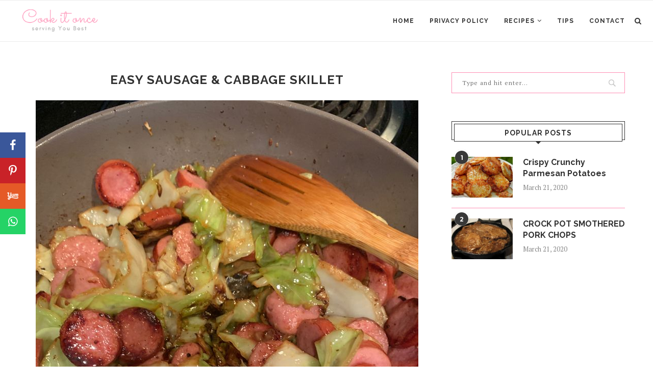

--- FILE ---
content_type: text/html; charset=utf-8
request_url: https://www.google.com/recaptcha/api2/aframe
body_size: 268
content:
<!DOCTYPE HTML><html><head><meta http-equiv="content-type" content="text/html; charset=UTF-8"></head><body><script nonce="YvSOwXRrzkYhtOpTzgZxCQ">/** Anti-fraud and anti-abuse applications only. See google.com/recaptcha */ try{var clients={'sodar':'https://pagead2.googlesyndication.com/pagead/sodar?'};window.addEventListener("message",function(a){try{if(a.source===window.parent){var b=JSON.parse(a.data);var c=clients[b['id']];if(c){var d=document.createElement('img');d.src=c+b['params']+'&rc='+(localStorage.getItem("rc::a")?sessionStorage.getItem("rc::b"):"");window.document.body.appendChild(d);sessionStorage.setItem("rc::e",parseInt(sessionStorage.getItem("rc::e")||0)+1);localStorage.setItem("rc::h",'1768682417148');}}}catch(b){}});window.parent.postMessage("_grecaptcha_ready", "*");}catch(b){}</script></body></html>

--- FILE ---
content_type: application/javascript
request_url: https://cookitonce.com/wp-content/plugins/penci-recipe/js/print.js?ver=2.2
body_size: -174
content:
jQuery('body').on('click','.penci-recipe-print',function(){
	var printWindow = window.open('', '', 'height=800,width=800');
	var printCSS = jQuery(this).data('print');
	var divContents = jQuery(this).parent().parent().parent().parent().html() +
						"<script>" +
						"window.onload = function() {" +
						"     window.print();" +
						"};" +
						"<" + "/script>";
	var srcCSS = '<link href=\"' + printCSS + '\" rel=\"stylesheet\" type=\"text/css\" media=\"print\">';
	setTimeout(function() {
		printWindow.document.write( srcCSS + divContents);
		printWindow.document.close();
	}, 250);
	return false;
});